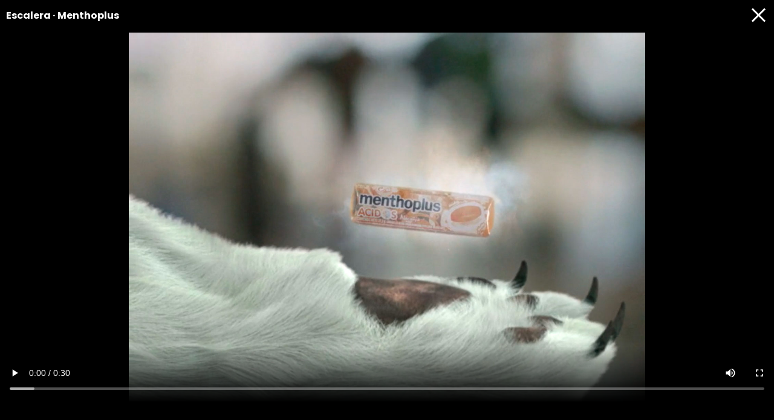

--- FILE ---
content_type: text/html; charset=UTF-8
request_url: https://wolfvfx.com/work/58
body_size: 3959
content:

<!DOCTYPE html>
<html lang="en">
<head>
	<meta charset="UTF-8">
	<meta name="viewport" content="width=device-width, initial-scale=1, maximum-scale=1, user-scalable=0">
	<title> &middot; WOLF VFX</title>
	<meta name="description" content="WOLF VFX ">
	
	<!-- Google Search Console Tag Verification -->
	<meta name="google-site-verification" content="Lupu7a7Bfhg3laxEvk6zEwKV2Wmu0T0Ges1wu72XrTY" />

	<!-- FAVICON -->
	<link rel="icon" type="image/png" sizes="16x16" href="/favicon-16x16.png">
	<link rel="icon" type="image/png" sizes="32x32" href="/favicon-32x32.png">
	<link rel="apple-touch-icon" sizes="180x180" href="/apple-touch-icon.png">
	<link rel="mask-icon" href="/safari-pinned-tab.svg" color="#5bbad5">
	<!-- <link rel="manifest" href="/site.webmanifest"> -->
	<!-- GOOGLE FONTS -->
	<link rel="preconnect" href="https://fonts.googleapis.com">
	<link rel="preconnect" href="https://fonts.gstatic.com" crossorigin>
	<link href="https://fonts.googleapis.com/css2?family=Poppins:wght@400;700;800&display=swap" rel="stylesheet">
	<!-- STYLE SHEET -->
	<link rel="stylesheet" href="https://wolfvfx.com/style.min.css">
	<!-- <link rel="stylesheet" href="https://wolfvfx.com/style.css"> -->

	<!-- Google Tag Manager -->
	<script>(function(w,d,s,l,i){w[l]=w[l]||[];w[l].push({'gtm.start':
	new Date().getTime(),event:'gtm.js'});var f=d.getElementsByTagName(s)[0],
	j=d.createElement(s),dl=l!='dataLayer'?'&l='+l:'';j.async=true;j.src=
	'https://www.googletagmanager.com/gtm.js?id='+i+dl;f.parentNode.insertBefore(j,f);
	})(window,document,'script','dataLayer','GTM-WSMTV2Q');</script>
	<!-- End Google Tag Manager -->

</head>
<body class="">
<!-- Google Tag Manager (noscript) -->
<noscript><iframe src="https://www.googletagmanager.com/ns.html?id=GTM-WSMTV2Q"
height="0" width="0" style="display:none;visibility:hidden"></iframe></noscript>
<!-- End Google Tag Manager (noscript) -->

	<header>
		<div class="wrapperHeader container">
			<a href="#this" class="btnNavMobile"></a>
			<nav>
				<a class="navLink" href="https://wolfvfx.com/" data-name="home">home</a>
				<a class="navLink" href="#this" data-name="work">work</a>
				<a class="navLink" href="https://wolfvfx.com/studio" data-name="studio">studio</a>
				<a class="navLink" href="#this" data-name="contact">contact</a>
			</nav>
			<p class="tagInfo">select a word to explore our projects</p>
			<a class="logoInstaHeader" href="https://www.instagram.com/wolfvfx/" target="_blank" rel="noopener noreferrer" alt="Instagram">
				<svg version="1.1" xmlns="http://www.w3.org/2000/svg" xmlns:xlink="http://www.w3.org/1999/xlink" x="0px" y="0px" width="31px" height="32px" viewBox="0 0 31 32" enable-background="new 0 0 31 32" xml:space="preserve"><g><path fill="#ffffff" d="M30.675,16.017c0-2.251-0.002-4.503,0.002-6.755c0-0.646-0.067-1.28-0.199-1.911 c-0.85-4.059-4.514-7.048-8.668-7.055c-4.201-0.007-8.402-0.004-12.604,0.001c-0.75,0.001-1.49,0.096-2.216,0.291 C3.043,1.649,0.322,5.19,0.321,9.276c-0.002,4.438-0.008,8.875,0.009,13.313c0.002,0.65,0.067,1.311,0.19,1.95 c0.785,4.116,4.486,7.155,8.689,7.163c4.188,0.007,8.375,0.007,12.564-0.004c0.489-0.002,0.983-0.043,1.468-0.125 c2.036-0.351,3.758-1.293,5.135-2.832c1.492-1.668,2.275-3.631,2.295-5.875C30.689,20.588,30.675,18.301,30.675,16.017z  M27.818,22.385c-0.006,1.499-0.459,2.853-1.405,4.022c-1.059,1.308-2.422,2.1-4.099,2.326c-0.295,0.037-0.597,0.063-0.896,0.063 c-3.938,0.005-7.877,0.005-11.816,0.002c-3.065,0-5.661-2.102-6.279-5.098C3.241,23.299,3.2,22.882,3.2,22.472 C3.192,18.159,3.192,13.845,3.196,9.53c0.003-3.059,2.228-5.698,5.247-6.223c0.366-0.063,0.744-0.102,1.115-0.103 C13.522,3.197,17.487,3.197,21.45,3.2c3.064,0.002,5.695,2.186,6.251,5.199c0.078,0.416,0.112,0.844,0.113,1.266 c0.011,2.113,0.005,4.227,0.005,6.34C27.821,18.132,27.826,20.259,27.818,22.385z"/><path fill="#ffffff" d="M23.604,5.949c-1.024,0-1.825,0.801-1.825,1.831c0,1.028,0.802,1.835,1.823,1.834 c1.009-0.001,1.811-0.805,1.813-1.822C25.421,6.758,24.626,5.952,23.604,5.949z"/><path fill="#ffffff" d="M15.493,8.037c-4.375,0-7.922,3.547-7.922,7.924c0,4.376,3.547,7.923,7.922,7.923 c4.377,0,7.926-3.547,7.926-7.923S19.871,8.037,15.493,8.037z M15.493,21.2c-2.893,0-5.239-2.344-5.239-5.239 c0-2.895,2.346-5.24,5.239-5.24c2.895,0,5.241,2.346,5.241,5.24C20.735,18.856,18.388,21.2,15.493,21.2z"/></g></svg>
			</a>
			<a href="#this" class="btnCloseSubmenu"></a>
		</div>
		<div class="wrapperSubmenus container">
			<div>
				<div class="submenu" data-name="work">
					<a href="#this" class="btnCloseSubmenuOnMobile"></a>
					<div class="wrapperTags">
														<a class="tagLink" href="https://wolfvfx.com/works/graphics" data-tag="graphics" style="color:#acacac;">graphics</a>
														<a class="tagLink" href="https://wolfvfx.com/works/drone" data-tag="drone" style="color:#acacac;">drone</a>
														<a class="tagLink" href="https://wolfvfx.com/works/LG" data-tag="LG" style="color:#575757;">LG</a>
														<a class="tagLink" href="https://wolfvfx.com/works/water" data-tag="water" style="color:#acacac;">water</a>
														<a class="tagLink" href="https://wolfvfx.com/works/Animation 2D" data-tag="Animation 2D" style="color:#ffffff;">Animation 2D</a>
														<a class="tagLink" href="https://wolfvfx.com/works/History Channel" data-tag="History Channel" style="color:#575757;">History Channel</a>
														<a class="tagLink" href="https://wolfvfx.com/works/Rolling Stones" data-tag="Rolling Stones" style="color:#acacac;">Rolling Stones</a>
														<a class="tagLink" href="https://wolfvfx.com/works/robots" data-tag="robots" style="color:#acacac;">robots</a>
														<a class="tagLink" href="https://wolfvfx.com/works/Sci fi" data-tag="Sci fi" style="color:#acacac;">Sci fi</a>
														<a class="tagLink" href="https://wolfvfx.com/works/hologram" data-tag="hologram" style="color:#acacac;">hologram</a>
														<a class="tagLink" href="https://wolfvfx.com/works/birds" data-tag="birds" style="color:#acacac;">birds</a>
														<a class="tagLink" href="https://wolfvfx.com/works/futuristic" data-tag="futuristic" style="color:#acacac;">futuristic</a>
														<a class="tagLink" href="https://wolfvfx.com/works/Color grading" data-tag="Color grading" style="color:#ffffff;">Color grading</a>
														<a class="tagLink" href="https://wolfvfx.com/works/Jeep" data-tag="Jeep" style="color:#575757;">Jeep</a>
														<a class="tagLink" href="https://wolfvfx.com/works/racing" data-tag="racing" style="color:#acacac;">racing</a>
														<a class="tagLink" href="https://wolfvfx.com/works/poncho" data-tag="poncho" style="color:#acacac;">poncho</a>
														<a class="tagLink" href="https://wolfvfx.com/works/shapeless" data-tag="shapeless" style="color:#acacac;">shapeless</a>
														<a class="tagLink" href="https://wolfvfx.com/works/Crowd Replication" data-tag="Crowd Replication" style="color:#ffffff;">Crowd Replication</a>
														<a class="tagLink" href="https://wolfvfx.com/works/Fluids" data-tag="Fluids" style="color:#ffffff;">Fluids</a>
														<a class="tagLink" href="https://wolfvfx.com/works/Bank and financial" data-tag="Bank and financial" style="color:#acacac;">Bank and financial</a>
														<a class="tagLink" href="https://wolfvfx.com/works/7up" data-tag="7up" style="color:#575757;">7up</a>
														<a class="tagLink" href="https://wolfvfx.com/works/aniemoji" data-tag="aniemoji" style="color:#acacac;">aniemoji</a>
														<a class="tagLink" href="https://wolfvfx.com/works/coca cola" data-tag="coca cola" style="color:#575757;">coca cola</a>
														<a class="tagLink" href="https://wolfvfx.com/works/kubrickesque" data-tag="kubrickesque" style="color:#acacac;">kubrickesque</a>
														<a class="tagLink" href="https://wolfvfx.com/works/stop motion" data-tag="stop motion" style="color:#acacac;">stop motion</a>
														<a class="tagLink" href="https://wolfvfx.com/works/miniatures" data-tag="miniatures" style="color:#acacac;">miniatures</a>
														<a class="tagLink" href="https://wolfvfx.com/works/smoke" data-tag="smoke" style="color:#acacac;">smoke</a>
														<a class="tagLink" href="https://wolfvfx.com/works/photogrammetry" data-tag="photogrammetry" style="color:#acacac;">photogrammetry</a>
														<a class="tagLink" href="https://wolfvfx.com/works/Product Shot" data-tag="Product Shot" style="color:#ffffff;">Product Shot</a>
														<a class="tagLink" href="https://wolfvfx.com/works/Before & After" data-tag="Before & After" style="color:#ffffff;">Before & After</a>
														<a class="tagLink" href="https://wolfvfx.com/works/fashion" data-tag="fashion" style="color:#acacac;">fashion</a>
														<a class="tagLink" href="https://wolfvfx.com/works/Video Clip" data-tag="Video Clip" style="color:#acacac;">Video Clip</a>
														<a class="tagLink" href="https://wolfvfx.com/works/Food" data-tag="Food" style="color:#ffffff;">Food</a>
														<a class="tagLink" href="https://wolfvfx.com/works/Product" data-tag="Product" style="color:#acacac;">Product</a>
														<a class="tagLink" href="https://wolfvfx.com/works/anaglyph" data-tag="anaglyph" style="color:#acacac;">anaglyph</a>
														<a class="tagLink" href="https://wolfvfx.com/works/CGI" data-tag="CGI" style="color:#ffffff;">CGI</a>
														<a class="tagLink" href="https://wolfvfx.com/works/wines" data-tag="wines" style="color:#acacac;">wines</a>
														<a class="tagLink" href="https://wolfvfx.com/works/ikv" data-tag="ikv" style="color:#acacac;">ikv</a>
														<a class="tagLink" href="https://wolfvfx.com/works/crowd" data-tag="crowd" style="color:#acacac;">crowd</a>
														<a class="tagLink" href="https://wolfvfx.com/works/train" data-tag="train" style="color:#acacac;">train</a>
														<a class="tagLink" href="https://wolfvfx.com/works/CARS" data-tag="CARS" style="color:#ffffff;">CARS</a>
														<a class="tagLink" href="https://wolfvfx.com/works/scale model" data-tag="scale model" style="color:#acacac;">scale model</a>
														<a class="tagLink" href="https://wolfvfx.com/works/Babasónicos" data-tag="Babasónicos" style="color:#acacac;">Babasónicos</a>
														<a class="tagLink" href="https://wolfvfx.com/works/Sequence shot" data-tag="Sequence shot" style="color:#acacac;">Sequence shot</a>
														<a class="tagLink" href="https://wolfvfx.com/works/Machine" data-tag="Machine" style="color:#acacac;">Machine</a>
														<a class="tagLink" href="https://wolfvfx.com/works/chevrolet" data-tag="chevrolet" style="color:#575757;">chevrolet</a>
														<a class="tagLink" href="https://wolfvfx.com/works/SHORT FILM" data-tag="SHORT FILM" style="color:#acacac;">SHORT FILM</a>
														<a class="tagLink" href="https://wolfvfx.com/works/toyota" data-tag="toyota" style="color:#575757;">toyota</a>
														<a class="tagLink" href="https://wolfvfx.com/works/matte painting" data-tag="matte painting" style="color:#ffffff;">matte painting</a>
														<a class="tagLink" href="https://wolfvfx.com/works/Freeze motion" data-tag="Freeze motion" style="color:#acacac;">Freeze motion</a>
														<a class="tagLink" href="https://wolfvfx.com/works/slow motion" data-tag="slow motion" style="color:#acacac;">slow motion</a>
														<a class="tagLink" href="https://wolfvfx.com/works/ships" data-tag="ships" style="color:#acacac;">ships</a>
														<a class="tagLink" href="https://wolfvfx.com/works/cloud" data-tag="cloud" style="color:#acacac;">cloud</a>
														<a class="tagLink" href="https://wolfvfx.com/works/screen" data-tag="screen" style="color:#acacac;">screen</a>
														<a class="tagLink" href="https://wolfvfx.com/works/NATGEO" data-tag="NATGEO" style="color:#575757;">NATGEO</a>
														<a class="tagLink" href="https://wolfvfx.com/works/space" data-tag="space" style="color:#acacac;">space</a>
														<a class="tagLink" href="https://wolfvfx.com/works/city" data-tag="city" style="color:#acacac;">city</a>
														<a class="tagLink" href="https://wolfvfx.com/works/bullet time" data-tag="bullet time" style="color:#acacac;">bullet time</a>
														<a class="tagLink" href="https://wolfvfx.com/works/animals" data-tag="animals" style="color:#acacac;">animals</a>
														<a class="tagLink" href="https://wolfvfx.com/works/Reels" data-tag="Reels" style="color:#ffffff;">Reels</a>
														<a class="tagLink" href="https://wolfvfx.com/works/morph" data-tag="morph" style="color:#acacac;">morph</a>
														<a class="tagLink" href="https://wolfvfx.com/works/storm" data-tag="storm" style="color:#acacac;">storm</a>
														<a class="tagLink" href="https://wolfvfx.com/works/sky" data-tag="sky" style="color:#acacac;">sky</a>
														<a class="tagLink" href="https://wolfvfx.com/works/beauty" data-tag="beauty" style="color:#ffffff;">beauty</a>
														<a class="tagLink" href="https://wolfvfx.com/works/beer" data-tag="beer" style="color:#acacac;">beer</a>
														<a class="tagLink" href="https://wolfvfx.com/works/Jodorowsky" data-tag="Jodorowsky" style="color:#acacac;">Jodorowsky</a>
														<a class="tagLink" href="https://wolfvfx.com/works/Characters" data-tag="Characters" style="color:#acacac;">Characters</a>
														<a class="tagLink" href="https://wolfvfx.com/works/Animation" data-tag="Animation" style="color:#ffffff;">Animation</a>
														<a class="tagLink" href="https://wolfvfx.com/works/beverages" data-tag="beverages" style="color:#acacac;">beverages</a>
														<a class="tagLink" href="https://wolfvfx.com/works/MUSIC" data-tag="MUSIC" style="color:#acacac;">MUSIC</a>
														<a class="tagLink" href="https://wolfvfx.com/works/ford" data-tag="ford" style="color:#575757;">ford</a>
														<a class="tagLink" href="https://wolfvfx.com/works/replication" data-tag="replication" style="color:#acacac;">replication</a>
												<a class="tagLink toHome" href="https://wolfvfx.com/home">view all works</a>
					</div>
				</div>
			</div>
		</div>
	</header>	<section class="" data-section="work">
		<div id="wrapperModalVideos" style="top:0;">
			<div class="container">
										<p class="videoTitleModal">Escalera · Menthoplus</p>
						<a href="/home" class="btnCloseModal"></a>
						<div class="wrapperVideo">
							<video controlslist="nodownload noplaybackrate nopictureinpicture" disablepictureinpicture="" src="https://player.vimeo.com/progressive_redirect/playback/124953578/rendition/720p/file.mp4?loc=external&signature=82665478530dea1c9de42635ab9e2b6d9d65f70ecb56ed34e07bb96e121cfaef" controls="" poster="https://wolfvfx.com/images_projects/Oso-Metolplus.jpg"></video>
						</div>
							</div>
		</div>
	</section>
	<footer>
		<a class="goToTop" href="#this"></a>
		<div class="wrapperFooter container">
			<div class="footerGrid">
				<div class="wrapperContactData">
											<div class="bloque">
							<h4>BUENOS AIRES</h4>
							<div>
								<p>Argentina</p>
							</div>
						</div>
									</div>
				<div class="wrapperSocials">
					<h4></h4>
					<a href="mailto:info@wolfvfx.com">info@wolfvfx.com</a>
					<a href="https://www.instagram.com/wolfvfx/" target="_blank" rel="noopener noreferrer">Instagram</a>
					<a href="https://www.linkedin.com/company/wolf-vfx/" target="_blank" rel="noopener noreferrer">Linkedin</a>
					<a href="https://vimeo.com/wolfvfx" target="_blank" rel="noopener noreferrer">Vimeo</a>
				</div>
			</div>
		</div>
		<div class="foot container">
			<p>WOLF VFX &copy; 2026</p>
			<a href="https://invasordiagonal.com/" target="_blank" rel="noopener noreferrer">ID Develop</a>
		</div>
	</footer>

	
	<script src="https://wolfvfx.com/js/gsap/gsap-3.5.1.min.js"></script>
	<script src="https://wolfvfx.com/js/gsap/CustomEase.min.js"></script>
	<script src="https://wolfvfx.com/js/functions.min.js"></script>
	<!-- <script src="https://wolfvfx.com/js/functions.js"></script> -->
</body>
</html>

--- FILE ---
content_type: text/css
request_url: https://wolfvfx.com/style.min.css
body_size: 2736
content:
*{margin:0;padding:0;border:0;font-size:100%;font:inherit;box-sizing:border-box}article,aside,details,figcaption,figure,footer,header,hgroup,menu,nav,section{display:block}body{line-height:1}a{text-decoration:none}ol,ul{list-style:none}*:active,*:focus{border:none;outline:none}body{position:relative;overflow-x:hidden;font-family:'Poppins', Arial, Helvetica, sans-serif;font-size:16px;background-color:#000}a{color:#c3c3c3;transition:color 0.3s ease}strong{font-weight:700}.container{width:100%;padding:0 60px;margin:0 auto}img{max-width:100%;display:block}.wrapperSlider{position:relative}.wrapperSlider .slide{width:100%;height:100%}.wrapperSlider .slideTxt{width:max-content;position:absolute;z-index:3}header{width:100%;height:max(35px, 5vh);position:fixed;top:0;left:0;z-index:99999;background-color:transparent;transition:background 0.3s ease}header .wrapperHeader{padding-top:60px;padding-bottom:15px;display:grid;grid-template-columns:max-content 1fr max-content;align-items:center;column-gap:0;position:absolute;top:50%;left:50%;transform:translate(-50%, -50%);background:linear-gradient(180deg, rgb(0, 0, 0) 0%, rgba(0, 0, 0, 0.6) 70%, rgba(255,255,255,0) 100%)}header .wrapperHeader .tagInfo{position:relative;left:-130px;justify-self:center;color:#fff;opacity:0;pointer-events:none}header .wrapperHeader .tagInfo::before{content:"";width:50px;height:50px;position:absolute;top:-16px;left:-50px;background-image:url("/images/header-down-arrow.svg");background-repeat:no-repeat;background-position:center}header .wrapperHeader .logoInstaHeader{width:32px;height:32px;align-self:end;justify-self:end}header .wrapperHeader .logoInstaHeader svg{width:100%;height:100%}header .wrapperHeader .logoInstaHeader svg path{transition:fill 0.3s ease}header .wrapperHeader .logoInstaHeader:hover svg path{fill:#8A8A8A}.logo{width:200px;height:200px;position:fixed;top:50%;left:50%;transform:translate(-50%, -50%);z-index:9999;transition:top 0.3s ease}.logo:hover{top:calc(50% - 20px)}.logo svg{width:100%;height:100%}.logo svg path{transition:all 0.3s ease}header nav{display:flex;column-gap:30px;align-items:center}.wrapperFooter a,.wrapperFooter h4,.wrapperFooter p,header nav .navLink{position:relative;font-size:16px;color:#fff;font-weight:700;text-transform:uppercase;letter-spacing:2px}.noTouch header nav .navLink:hover{color:#8A8A8A}header .wrapperSubmenus{height:0;overflow:hidden;background-color:#000}header .wrapperSubmenus > div:first-child{padding-top:calc(10vh + 20px)}header .wrapperSubmenus .submenu{display:none}header .wrapperSubmenus .submenu[data-active]{display:block}.tagBreadcrumb,[data-section="studio"] .wrapperClients .clientLink,.worksDetail .wrapperWorkDetail .wrapperTags .tagLink,header .wrapperSubmenus .submenu .tagLink{font-size:18px;text-transform:uppercase;color:#bababa}header .wrapperSubmenus .submenu .tagLink{font-weight:700}.tagBreadcrumb{width:100%;padding:5px 0 20px;text-align:right;letter-spacing:1.5px}.tagBreadcrumb > span{color:var(--brand-color)}.tagBreadcrumb,[data-section="studio"] .wrapperClients .clientLink,header .wrapperSubmenus .submenu .tagLink{font-size:24px}header .wrapperSubmenus .submenu .wrapperTags{width:100%;display:flex;flex-wrap:wrap;column-gap:2%;row-gap:40px}header .wrapperSubmenus .submenu .tagLink{position:relative;opacity:0}header .wrapperSubmenus .submenu .tagLink.toHome{color:#fff;font-weight:800}[data-section="studio"] .wrapperClients .clientLink,.worksDetail .wrapperWorkDetail .wrapperTags .tagLink{opacity:1}[data-section="studio"] .wrapperClients .clientLink,.worksDetail .wrapperWorkDetail .wrapperTags .tagLink{margin-right:2%}[data-section="studio"] .wrapperClients .clientLink:last-of-type,.worksDetail .wrapperWorkDetail .wrapperTags .tagLink:last-of-type{margin-right:0}.noTouch header .wrapperSubmenus .submenu .tagLink:hover{color:#fff !important}header .wrapperSubmenus .submenu .tagLink.currentTag{color:#fff}.btnCloseSubmenu,.btnCloseSubmenuOnMobile,.btnNavMobile{width:40px;height:40px;position:relative;justify-self:start;display:none}.btnCloseSubmenu::after,.btnCloseSubmenu::before,.btnCloseSubmenuOnMobile::after,.btnCloseSubmenuOnMobile::before,.btnNavMobile::after,.btnNavMobile::before{content:"";width:20px;height:2px;position:absolute;top:40%;left:50%;transform:translateX(-50%);background-color:#7b7b7b;transition:all 0.3s ease}.btnCloseSubmenu::after,.btnCloseSubmenu::before{width:40px}.btnNavMobile::before{top:60%}.btnCloseSubmenu::after,.btnCloseSubmenu::before,.btnCloseSubmenuOnMobile::after,.btnCloseSubmenuOnMobile::before,.btnNavMobile::after,.btnNavMobile::before{background-color:#ffffff}.btnCloseSubmenu::after,.btnCloseSubmenu::before,.navMobileActive .btnCloseSubmenuOnMobile::after,.navMobileActive .btnCloseSubmenuOnMobile::before,.navMobileActive .btnNavMobile::after,.navMobileActive .btnNavMobile::before{top:45%;transform:translateX(-50%) rotate(45deg)}.btnCloseSubmenu::before,.navMobileActive .btnCloseSubmenuOnMobile::before,.navMobileActive .btnNavMobile::before{transform:translateX(-50%) rotate(-45deg)}section{padding:0;transition:opacity 0.15s ease}section.container{width:100%;padding:0 30px}@keyframes lazyLoadedAnimation{0%{opacity:1}100%{opacity:0;z-index:-10}}.grid-sizer,.wrapperWork{width:50%;position:relative}.wrapperWork.wrapperLazy{position:relative;overflow:hidden}.wrapperWork.wrapperLazy::before{content:"";width:100%;height:100%;position:absolute;top:0;left:0;transform:scale(1.1);background-color:#000;transition:all 0.6s ease;z-index:10}.wrapperWork.wrapperLazy.loaded::before{animation:lazyLoadedAnimation 0.6s ease-in-out forwards}.wrapperWork.wrapperLazy .lazy{width:100%;position:relative;top:30px}.wrapperWork h2{width:100%;padding:0 60px;position:absolute;bottom:0;left:0;z-index:1;color:#fff;line-height:1.4;opacity:0}.wrapperWork:nth-child(odd) h2{text-align:right}.wrapperWork .triggerModalWork{width:100%;height:100%;position:absolute;top:0;left:0;z-index:2;background-color:transparent;cursor:pointer}#wrapperModalVideos{width:100%;height:100vh;position:fixed;top:-110vh;left:0;z-index:99999;background-color:#000}#wrapperModalVideos .container{width:min(100%, 1470px);height:100%;position:relative}#wrapperModalVideos .wrapperVideo{width:100%;height:85%;position:absolute;top:50%;left:50%;transform:translate(-50%, -50%)}#wrapperModalVideos .wrapperVideo video{width:100%;height:100%}.videoTitleModal{width:max-content;position:absolute;top:18px;left:10px;color:#fff;font-weight:700}.btnCloseModal{width:30px;height:30px;position:absolute;top:10px;right:10px;z-index:999999;cursor:pointer}.btnCloseModal::after,.btnCloseModal::before{content:"";width:3px;height:100%;background-color:#fff;position:absolute;top:0;left:13px;transform:rotate(45deg)}.btnCloseModal::before{transform:rotate(-45deg)}[data-section="studio"]{padding-top:100px;padding-bottom:100px;background-color:#000}[data-section="studio"] p{font-size:32px;color:#fff;line-height:1.8}[data-section="studio"] #triggerSubmenuOnStudio{color:#fff;font-weight:700;cursor:pointer}[data-section="studio"] .wrapperCols{margin:80px 0;row-gap:40px;column-gap:100px;display:grid;grid-template-columns:repeat(2, calc(50% - 50px))}[data-section="studio"] .wrapperCols p{font-size:24px}footer{padding:50px 0 85px;position:relative}footer .goToTop{width:40px;height:40px;padding:0;margin:0 auto 55px;display:block;position:relative;box-sizing:content-box}footer .goToTop::after,footer .goToTop::before{content:"";width:2px;height:70%;position:absolute;top:0;left:9px;transform:rotate(45deg);background-color:#666666}footer .goToTop::before{left:unset;right:10px;transform:rotate(-45deg)}.wrapperFooter{padding-top:55px;padding-bottom:55px;background-color:#000}.wrapperFooter.floating{max-height:100vh;position:fixed;bottom:-100%;z-index:9999;overflow-y:auto}.wrapperFooter .footerGrid{width:100%;display:grid;grid-template-columns:repeat(2, max-content);justify-content:space-between}.wrapperFooter h4{margin-bottom:30px}.wrapperFooter a,.wrapperFooter p{color:#fff;font-weight:normal;text-transform:none}.wrapperFooter p{line-height:1.8}.wrapperFooter a{width:max-content;display:block}.wrapperFooter .wrapperContactData .bloque > a{margin-top:30px}.wrapperFooter .wrapperSocials a + a{margin-top:15px}footer .foot{padding-top:30px;padding-bottom:30px;display:grid;grid-template-columns:repeat(2, 50%)}footer .foot a,footer .foot p{font-size:16px;color:#999}footer .foot a{justify-self:end}@media (max-width: 1024px){header .wrapperSubmenus .submenu .wrapperTags{max-height:90vh;overflow-y:auto}}@media (max-width: 950px){[data-section="studio"] .wrapperCols{grid-template-columns:100%}}@media (max-width: 840px){.submenuOpen .btnCloseSubmenuOnMobile,header .wrapperSubmenus .submenu{display:block}header .wrapperSubmenus .submenu .wrapperTags{width:100%;padding-top:20px;text-align:left}header .wrapperSubmenus .submenu .tagLink,header .wrapperSubmenus .submenu .tagLink + .tagLink{margin:0 0.9% 12px}}@media (max-width: 800px){.navMobileActive header .wrapperHeader .tagInfo{display:none}header .wrapperHeader .tagInfo{left:0;text-align:center;line-height:1.2}header .wrapperHeader .tagInfo span{display:block}body.navMobileActive{overflow-y:hidden}.container{padding-right:20px;padding-left:35px}header{height:auto;background-color:transparent;transition:background-color 0.3s ease, top 0.3s ease}header .wrapperHeader{padding-top:20px;padding-right:20px;padding-left:15px;top:0;left:0;transform:unset}header nav{width:100%;height:100vh;position:fixed;top:-105vh;left:0;flex-direction:column;justify-content:center;background-color:#000}header nav > div{width:max-content;position:absolute;top:50%;left:calc(50% + 8px);transform:translate(-50%, -50%)}header nav .navLink{width:max-content;display:block;font-size:22px;opacity:0}header nav .navLink{letter-spacing:15px}header nav .navLink[data-name="studio"]{letter-spacing:11px}header nav .navLink[data-name="contact"]{letter-spacing:7px}header nav .navLink + .navLink{margin-top:42px;margin-left:0}header .wrapperSubmenus{padding-left:25px;left:50%;transform:translateX(-50%);position:relative;z-index:30}header .wrapperSubmenus > div:first-child{height:210px;padding-top:0;margin-top:20px}header .wrapperSubmenus .submenu .wrapperTags{padding-bottom:100px;column-gap:6%;row-gap:20px;overflow-y:auto}header .wrapperSubmenus .submenu .tagLink{font-size:20px;letter-spacing:3px}header .wrapperSubmenus .submenu .tagLink.currentTag{color:#fff}.btnNavMobile{display:block;left:10px;z-index:30}header .wrapperHeader .logoInstaHeader{width:25px;height:25px}:root{--section-margin-x-mobile:15px;--section-margin-y-mobile:30px}section{padding-top:0}.container{width:100%}.submenuOpen .wrapperWorks{padding-right:var(--section-margin-x-mobile);padding-left:var(--section-margin-x-mobile)}.submenuOpen .wrapperWork + .wrapperWork{margin-top:var(--section-margin-y-mobile)}.wrapperWork .wrapperImg{height:100vh}.submenuOpen .wrapperWork .wrapperImg{height:45vw}.logo{width:100px;height:100px}.grid-sizer,.wrapperWork{width:100%}.wrapperWork h2{padding-right:15px;padding-left:35px}.wrapperWork:nth-child(odd) h2{text-align:left}[data-section="studio"] p{font-size:28px;line-height:1.4}[data-section="studio"] .wrapperCols p{font-size:22px;line-height:1.3}}@media (max-width: 560px){.wrapperWork h2{font-size:14px}.wrapperFooter .footerGrid{grid-template-columns:100%;grid-template-rows:max-content;row-gap:70px}}@media (max-width: 480px){header .wrapperSubmenus .submenu .wrapperTags{row-gap:10px}header .wrapperSubmenus .submenu .tagLink{font-size:18px}}@media (max-width: 420px){.wrapperFooter{width:100%;height:100vh;padding-top:0;padding-right:var(--section-margin-x-mobile);padding-left:35px;position:fixed;top:-105vh;left:0;opacity:0;z-index:20;background-color:#000}.wrapperFooter h4{margin-bottom:10px}.wrapperFooter .footerGrid{height:calc(100vh - 110px);overflow-y:auto;height:100% !important;padding-top:77px !important}.wrapperFooter .wrapperContactData .bloque,.wrapperFooter .wrapperSocials{opacity:0;position:relative}.wrapperFooter .wrapperContactData,.wrapperFooter .wrapperSocials > div{display:block}.wrapperFooter .wrapperContactData .bloque{width:100%}.wrapperFooter .wrapperContactData .bloque + .bloque{margin-top:20px}.wrapperFooter .wrapperSocials > div div:first-of-type{margin-bottom:20px}.wrapperFooter .wrapperSocials > div div:last-of-type{margin-top:20px}footer{padding-right:20px;padding-left:20px}footer .foot a,footer .foot p{width:max-content;margin:0 auto;display:block;float:none}}

--- FILE ---
content_type: application/javascript
request_url: https://wolfvfx.com/js/functions.min.js
body_size: 3099
content:
let haveTouch;function detectTouch(){haveTouch='ontouchstart'in window;if(haveTouch){document.querySelector('html').className+=' touch'}else{document.querySelector('html').className+=' noTouch'}}detectTouch();const baseURL=`${window.location.protocol }//${window.location.host }/`;const header=document.querySelector('header');const nav=document.querySelector('nav');const section=document.querySelector('section');let currentSection=section.dataset.section;const wrapperFooter=document.querySelector('.wrapperFooter');const evtClickType=haveTouch?'touchend':'click';const mobileBreakpoint=800;gsap.registerPlugin(ScrollTrigger,CustomEase);const navDurationTime=0.3;const navEaseType='Power4.inOut';let isSubmenuTransitioning=false;const shuffleArray=(array)=>{let currentIndex=array.length;let temporaryValue;let randomIndex;while(currentIndex!==0){randomIndex=Math.floor(Math.random()*currentIndex);currentIndex-=1;temporaryValue=array[currentIndex];array[currentIndex]=array[randomIndex];array[randomIndex]=temporaryValue}return array};const tagInfo=document.querySelector('header .wrapperHeader .tagInfo');const tagInfoDefaultTxt=tagInfo.innerHTML;const changeTagInfoTxt=(currentTag='')=>{if(currentTag!=''){currentTag=decodeURIComponent(currentTag).replaceAll('+',' ');tagInfo.innerHTML=`works related to <span style="font-weight:bold;">${ currentTag }</span>`;return}tagInfo.innerHTML=tagInfoDefaultTxt};const showTagInfo=()=>{gsap.to(tagInfo,{opacity:1,duration:0.3,ease:'none'})};if(section.dataset.currentTag!=''&&section.dataset.currentTag!=undefined){let currentTag=decodeURIComponent(section.dataset.currentTag).replaceAll('+',' ');changeTagInfoTxt(currentTag);showTagInfo()}const toggleSubmenus=(elm)=>{if(isSubmenuTransitioning){return}const wrapperSubmenus=document.querySelector('.wrapperSubmenus');const btnNavClicked=elm;const submenuToShow=document.querySelector(`.submenu[data-name="${btnNavClicked.dataset.name }"]`);const taglinksToAnimate=gsap.utils.toArray(`.submenu[data-name="${btnNavClicked.dataset.name }"] .tagLink`);const navLinksThatAreNotWork=document.querySelectorAll('.navLink:not([data-name="work"])');const logoInstaHeader=document.querySelector('.logoInstaHeader');const btnCloseSubmenu=document.querySelector('.btnCloseSubmenu');if(btnNavClicked.hasAttribute('data-active')){isSubmenuTransitioning=true;document.body.classList.remove('submenuOpen');btnNavClicked.removeAttribute('data-active');submenuToShow.removeAttribute('data-active');navLinksThatAreNotWork.forEach(elm=>{elm.style.zIndex='';gsap.to(elm,{opacity:1,duration:0.3,ease:'none'})});btnCloseSubmenu.style.display='none';logoInstaHeader.style.display='block';gsap.to(logoInstaHeader,{opacity:1,duration:0.3,ease:'none'});if(section.dataset.currentTag===''||section.dataset.currentTag===undefined){gsap.to(tagInfo,{opacity:0,duration:0.3,ease:'none'})}else{changeTagInfoTxt(section?.dataset?.currentTag);showTagInfo()}gsap.to(wrapperSubmenus,{height:0,duration:(window.innerWidth<=mobileBreakpoint)?navDurationTime:1,ease:'Power2.out',onComplete:()=>{taglinksToAnimate.forEach(tagLink=>{gsap.to(tagLink,{opacity:0,bottom:-15,onComplete:()=>{if(btnNavClicked.dataset.name==='work'){let tagLinksShuffled=shuffleArray(taglinksToAnimate);document.querySelector('.submenu .wrapperTags').innerHTML='';tagLinksShuffled.forEach(tagLink=>{document.querySelector('.submenu .wrapperTags').append(tagLink)})}header.classList.remove('hasSubmenuOpen')}})})}});isSubmenuTransitioning=false}else{isSubmenuTransitioning=true;let submenuToShowParentPaddingTop=parseInt(getComputedStyle(submenuToShow.parentElement).paddingTop);document.body.classList.add('submenuOpen');header.classList.add('hasSubmenuOpen');btnNavClicked.setAttribute('data-active','');submenuToShow.setAttribute('data-active','');navLinksThatAreNotWork.forEach(elm=>{gsap.to(elm,{opacity:0,duration:0.3,ease:'none',onComplete:()=>{elm.style.zIndex=-9999}})});gsap.to(logoInstaHeader,{opacity:0,duration:0.3,ease:'none',onComplete:()=>{btnCloseSubmenu.style.display='block';logoInstaHeader.style.display='none'}});changeTagInfoTxt();showTagInfo();gsap.to(wrapperSubmenus,{height:'100vh',duration:(window.innerWidth<=mobileBreakpoint)?navDurationTime:1,ease:'Power2.in'});let delayTime=0;taglinksToAnimate.forEach(tagLink=>{gsap.fromTo(tagLink,{opacity:0},{opacity:1,delay:delayTime,duration:0.1,ease:'none'});gsap.fromTo(tagLink,{bottom:-10},{bottom:0,delay:delayTime,duration:0.5,ease:'expo.out'});delayTime+=0.0175});isSubmenuTransitioning=false}};if(document.querySelector('.lazy')){const lazys=document.querySelectorAll('.lazy');const observerLazys=new IntersectionObserver((entries,observerLazys)=>{entries.forEach(entry=>{if(entry.isIntersecting){entry.target.setAttribute('src',entry.target.getAttribute('data-src'));entry.target.removeAttribute('data-src');entry.target.addEventListener('load',()=>{entry.target.parentElement.classList.add('loaded');new Masonry('.wrapperWorks',{itemSelector:'.wrapperWork',columnWidth:'.grid-sizer',itemSelector:'.wrapperWork',percentPosition:true});gsap.to(entry.target,{opacity:1,top:0,ease:'expo-inOut',duration:0.3,onComplete:()=>{gsap.to(entry.target.parentElement.querySelector('h2'),{opacity:1,bottom:(window.innerWidth>mobileBreakpoint)?50:35,delay:1,ease:'expo-inOut',duration:0.3})}})});observerLazys.unobserve(entry.target)}})},{root:null,threshold:0,rootMargin:'0px 0px 100px 0px'});lazys.forEach(lazy=>observerLazys.observe(lazy))}if(document.querySelector('.triggerModalWork')){const btnsTriggerVideoModal=document.querySelectorAll('.triggerModalWork');const wrapperModalVideos=document.querySelector('#wrapperModalVideos');const wrapperVideo=document.querySelector('.wrapperVideo');const videoModal=document.createElement('video');const videoTitleModal=document.querySelector('.videoTitleModal');const btnCloseModal=document.querySelector('.btnCloseModal');videoModal.setAttribute('controlslist','nodownload noplaybackrate nopictureinpicture');videoModal.setAttribute('disablepictureinpicture','');const openVideoModal=(videoUrl,videoTitle)=>{wrapperVideo.append(videoModal);videoModal.setAttribute('src',videoUrl);videoTitleModal.innerHTML=videoTitle;gsap.to(wrapperModalVideos,{top:0,ease:'expo-inOut',duration:0.6,onComplete:()=>{videoModal.play();videoModal.setAttribute('controls','')}});if(header.classList.contains('hasSubmenuOpen')){toggleSubmenus(document.querySelector('[data-active=""]'))}};const closeVideoModal=()=>{videoModal.pause();gsap.to(wrapperModalVideos,{top:'-110vh',ease:'expo-inOut',duration:0.6,onComplete:()=>{videoModal.removeAttribute('controls');wrapperVideo.removeChild(videoModal)}})};btnsTriggerVideoModal.forEach(btn=>{btn.addEventListener('click',(e)=>{e.preventDefault();let videoUrl=btn?.dataset?.videoUrl;let videoTitle=btn?.dataset?.title;if(!wrapperModalVideos.classList.contains('active')){openVideoModal(videoUrl,videoTitle)}})});btnCloseModal.addEventListener('click',(e)=>{e.preventDefault();closeVideoModal()})}const moveWrapperFooter=()=>{if(wrapperFooter.dataset.active===undefined){wrapperFooter.dataset.active='false'}if(window.innerWidth<=420){if(wrapperFooter.parentElement.tagName.toLocaleLowerCase()==='footer'){header.appendChild(wrapperFooter)}}else{if(wrapperFooter.parentElement.tagName.toLocaleLowerCase()!='footer'){wrapperFooter.firstElementChild.removeAttribute('style');wrapperFooter.removeAttribute('style');wrapperFooter.dataset.active='false';document.querySelector('footer').insertBefore(wrapperFooter,document.querySelector('.foot'))}}};moveWrapperFooter();const toggleWrapperFooter=()=>{wrapperFooter.firstElementChild.style.height=`calc(100vh - ${parseInt(getComputedStyle(wrapperFooter).paddingTop)+parseInt(getComputedStyle(wrapperFooter).paddingBottom)}px)`;let delayTime=0;let childrenToAnimate=document.querySelectorAll('.wrapperContactData .bloque');childrenToAnimate=Array.prototype.slice.call(childrenToAnimate);childrenToAnimate.push(document.querySelector('.wrapperSocials'));if(wrapperFooter.dataset.active==='false'){wrapperFooter.dataset.active='true';wrapperFooter.style.top='0';gsap.to(wrapperFooter,{opacity:1,duration:navDurationTime,ease:navEaseType,onComplete:()=>{childrenToAnimate.forEach(child=>{gsap.fromTo(child,{top:15,opacity:0},{top:0,opacity:1,delay:delayTime,duration:navDurationTime,ease:navEaseType});delayTime=delayTime+0.25})}})}else{gsap.to(wrapperFooter,{opacity:0,duration:navDurationTime,ease:navEaseType,onComplete:()=>{wrapperFooter.style.top='-105vh';wrapperFooter.dataset.active='false';wrapperFooter.firstElementChild.scrollTo(0,0);childrenToAnimate.forEach(child=>{child.removeAttribute('style')})}})}};let isNavMobileTransitioning=false;const closeNavMobile=()=>{if(isNavMobileTransitioning){return}isNavMobileTransitioning=true;document.body.classList.remove('navMobileActive');header.firstElementChild.classList.remove('navOpen');document.querySelectorAll('.navLink').forEach(navLink=>{navLink.removeAttribute('style')});if(window.innerWidth>mobileBreakpoint){if(document.querySelector('.navLink[data-active]')){toggleSubmenus(document.querySelector('.navLink[data-active]'))}nav.removeAttribute('style');return}gsap.to(nav,{opacity:0,duration:navDurationTime,ease:navEaseType,onComplete:()=>{nav.removeAttribute('style');isNavMobileTransitioning=false}})};const toggleNavMobile=()=>{if(wrapperFooter.dataset.active==='true'){toggleWrapperFooter()}else if(document.querySelector('.navLink[data-active]')){nav.style.top='0';gsap.to(nav,{opacity:1,duration:navDurationTime,ease:navEaseType});toggleSubmenus(document.querySelector('.navLink[data-active]'))}else{if(document.body.classList.contains('navMobileActive')){closeNavMobile()}else{if(isNavMobileTransitioning){return}document.body.classList.add('navMobileActive');isNavMobileTransitioning=true;let delayTime=0;nav.style.opacity='0';nav.style.top='0';gsap.to(nav,{opacity:1,duration:navDurationTime,ease:navEaseType,onComplete:()=>{header.firstElementChild.classList.add('navOpen');document.querySelectorAll('.navLink').forEach(navLink=>{gsap.fromTo(navLink,{top:15,opacity:0},{top:0,opacity:1,delay:delayTime,duration:navDurationTime,ease:navEaseType,onComplete:()=>{isNavMobileTransitioning=false}});delayTime=delayTime+0.25})}})}}};if(document.querySelector('#triggerSubmenuOnStudio')){document.querySelector('#triggerSubmenuOnStudio').addEventListener('click',(e)=>{e.preventDefault();if(window.innerWidth>mobileBreakpoint){toggleSubmenus(document.querySelector('.navLink[data-name="work"]'))}else{toggleNavMobile();toggleSubmenus(document.querySelector('.navLink[data-name="work"]'))}})}const goToTop=()=>{gsap.to(window,{scrollTo:0,duration:2,ease:'expo.out'})};if(window.innerWidth>mobileBreakpoint){var closeContactDataDesktop=()=>{gsap.to(wrapperFooter,{bottom:'-100%',duration:0.6,ease:'expo.inOut',onComplete:()=>{wrapperFooter.classList.remove('floating')}})};var toggleContactDataDesktop=()=>{if(wrapperFooter.classList.contains('isIntersecting')&&!wrapperFooter.classList.contains('floating')){gsap.to(window,{scrollTo:wrapperFooter.parentElement.offsetTop+wrapperFooter.parentElement.firstElementChild.clientHeight+parseInt(getComputedStyle(wrapperFooter.parentElement.firstElementChild).marginBottom),duration:1,ease:'expo.out'})}else{if(wrapperFooter.classList.contains('floating')){closeContactDataDesktop()}else{wrapperFooter.classList.add('floating');gsap.to(wrapperFooter,{bottom:0,duration:0.6,ease:'expo.inOut'})}}};wrapperFooter.addEventListener('click',(e)=>{const elm=e.target;if(elm.tagName!='H4'&&elm.tagName!='P'&&elm.tagName!='A'){if(wrapperFooter.classList.contains('floating')){closeContactDataDesktop()}}});let observerFooter=new IntersectionObserver((entries)=>{entries.forEach(entry=>{if(entry.isIntersecting){entry.target.classList.add('isIntersecting')}else{if(entry.target.classList.contains('isIntersecting')){entry.target.classList.remove('isIntersecting')}}})},{root:null,threshold:0,rootMargin:'0px 0px -5px 0px'});observerFooter.observe(document.querySelector('.wrapperFooter'))}if(window.innerWidth>mobileBreakpoint){wrapperFooter.addEventListener('click',(e)=>{const elm=e.target;if(elm.tagName!='H4'&&elm.tagName!='P'&&elm.tagName!='A'){if(wrapperFooter.classList.contains('floating')){closeContactDataDesktop()}}});let observerFooter=new IntersectionObserver((entries)=>{entries.forEach(entry=>{if(entry.isIntersecting){entry.target.classList.add('isIntersecting')}else{if(entry.target.classList.contains('isIntersecting')){entry.target.classList.remove('isIntersecting')}}})},{root:null,threshold:0,rootMargin:'0px 0px -5px 0px'});observerFooter.observe(document.querySelector('.wrapperFooter'))}if(haveTouch){var startX;var startY;window.addEventListener('touchstart',(e)=>{startX=parseInt(e.changedTouches[0].clientX);startY=parseInt(e.changedTouches[0].clientY)})}window.addEventListener(evtClickType,(e)=>{const elm=e.target;if(elm.tagName.toLowerCase()==='a'){if(elm.getAttribute('href')==='#this'){e.preventDefault()}}if(haveTouch){let endX=parseInt(e.changedTouches[0].clientX);let endY=parseInt(e.changedTouches[0].clientY);if(startX!=endX){if(endX>=startX+50||endX<=startX-50){return}}if(startY!=endY){if(endY>=startY+50||endY<=startY-50){return}}}if(elm.hasAttribute('class')){const elmClass=elm.className;if(elmClass.includes('navLink')){if(elm.dataset.name==='work'){toggleSubmenus(elm)}if(elm.dataset.name==='contact'){if(window.innerWidth<=mobileBreakpoint){toggleWrapperFooter()}else{toggleContactDataDesktop()}}}if(elmClass.includes('btnCloseSubmenuOnMobile')){toggleSubmenus(document.querySelector('.navLink[data-active]'))}if(elmClass.includes('btnCloseSubmenu')){toggleSubmenus(document.querySelector('.navLink[data-active]'))}if(elmClass.includes('btnNavMobile')){toggleNavMobile()}if(elmClass.includes('goToTop')){goToTop()}}});if(haveTouch){window.addEventListener('orientationchange',()=>{var afterOrientationChange=function(){if(document.body.classList.contains('navMobileActive')){closeNavMobile()}if(document.querySelector('.navLink[data-active]')){toggleSubmenus(document.querySelector('.navLink[data-active]'))}moveWrapperFooter();window.removeEventListener('resize',afterOrientationChange)};window.addEventListener('resize',afterOrientationChange)})}else{window.addEventListener('resize',()=>{if(document.body.classList.contains('navMobileActive')){closeNavMobile()}moveWrapperFooter()})}window.addEventListener('scroll',()=>{if(window.innerWidth>mobileBreakpoint&&wrapperFooter.classList.contains('floating')){closeContactDataDesktop()}});

--- FILE ---
content_type: image/svg+xml
request_url: https://wolfvfx.com/images/header-down-arrow.svg
body_size: 24
content:
<svg xmlns="http://www.w3.org/2000/svg" height="48" viewBox="0 96 960 960" width="48"><path fill="#fff" d="M480 711 240 471l43-43 197 198 197-197 43 43-240 239Z"/></svg>